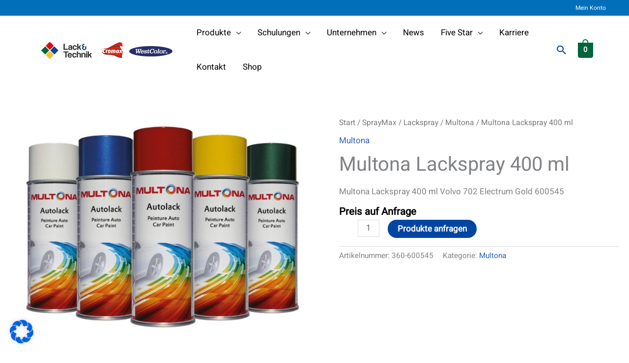

--- FILE ---
content_type: text/html; charset=utf-8
request_url: https://www.google.com/recaptcha/api2/anchor?ar=1&k=6LdDfJ4eAAAAAJvpxiiJ7yBwFgQtKLCImxC9dvMJ&co=aHR0cHM6Ly9sYWNrLXRlY2huaWsuYXQ6NDQz&hl=en&v=PoyoqOPhxBO7pBk68S4YbpHZ&size=invisible&anchor-ms=20000&execute-ms=30000&cb=zaykahqtprsq
body_size: 48825
content:
<!DOCTYPE HTML><html dir="ltr" lang="en"><head><meta http-equiv="Content-Type" content="text/html; charset=UTF-8">
<meta http-equiv="X-UA-Compatible" content="IE=edge">
<title>reCAPTCHA</title>
<style type="text/css">
/* cyrillic-ext */
@font-face {
  font-family: 'Roboto';
  font-style: normal;
  font-weight: 400;
  font-stretch: 100%;
  src: url(//fonts.gstatic.com/s/roboto/v48/KFO7CnqEu92Fr1ME7kSn66aGLdTylUAMa3GUBHMdazTgWw.woff2) format('woff2');
  unicode-range: U+0460-052F, U+1C80-1C8A, U+20B4, U+2DE0-2DFF, U+A640-A69F, U+FE2E-FE2F;
}
/* cyrillic */
@font-face {
  font-family: 'Roboto';
  font-style: normal;
  font-weight: 400;
  font-stretch: 100%;
  src: url(//fonts.gstatic.com/s/roboto/v48/KFO7CnqEu92Fr1ME7kSn66aGLdTylUAMa3iUBHMdazTgWw.woff2) format('woff2');
  unicode-range: U+0301, U+0400-045F, U+0490-0491, U+04B0-04B1, U+2116;
}
/* greek-ext */
@font-face {
  font-family: 'Roboto';
  font-style: normal;
  font-weight: 400;
  font-stretch: 100%;
  src: url(//fonts.gstatic.com/s/roboto/v48/KFO7CnqEu92Fr1ME7kSn66aGLdTylUAMa3CUBHMdazTgWw.woff2) format('woff2');
  unicode-range: U+1F00-1FFF;
}
/* greek */
@font-face {
  font-family: 'Roboto';
  font-style: normal;
  font-weight: 400;
  font-stretch: 100%;
  src: url(//fonts.gstatic.com/s/roboto/v48/KFO7CnqEu92Fr1ME7kSn66aGLdTylUAMa3-UBHMdazTgWw.woff2) format('woff2');
  unicode-range: U+0370-0377, U+037A-037F, U+0384-038A, U+038C, U+038E-03A1, U+03A3-03FF;
}
/* math */
@font-face {
  font-family: 'Roboto';
  font-style: normal;
  font-weight: 400;
  font-stretch: 100%;
  src: url(//fonts.gstatic.com/s/roboto/v48/KFO7CnqEu92Fr1ME7kSn66aGLdTylUAMawCUBHMdazTgWw.woff2) format('woff2');
  unicode-range: U+0302-0303, U+0305, U+0307-0308, U+0310, U+0312, U+0315, U+031A, U+0326-0327, U+032C, U+032F-0330, U+0332-0333, U+0338, U+033A, U+0346, U+034D, U+0391-03A1, U+03A3-03A9, U+03B1-03C9, U+03D1, U+03D5-03D6, U+03F0-03F1, U+03F4-03F5, U+2016-2017, U+2034-2038, U+203C, U+2040, U+2043, U+2047, U+2050, U+2057, U+205F, U+2070-2071, U+2074-208E, U+2090-209C, U+20D0-20DC, U+20E1, U+20E5-20EF, U+2100-2112, U+2114-2115, U+2117-2121, U+2123-214F, U+2190, U+2192, U+2194-21AE, U+21B0-21E5, U+21F1-21F2, U+21F4-2211, U+2213-2214, U+2216-22FF, U+2308-230B, U+2310, U+2319, U+231C-2321, U+2336-237A, U+237C, U+2395, U+239B-23B7, U+23D0, U+23DC-23E1, U+2474-2475, U+25AF, U+25B3, U+25B7, U+25BD, U+25C1, U+25CA, U+25CC, U+25FB, U+266D-266F, U+27C0-27FF, U+2900-2AFF, U+2B0E-2B11, U+2B30-2B4C, U+2BFE, U+3030, U+FF5B, U+FF5D, U+1D400-1D7FF, U+1EE00-1EEFF;
}
/* symbols */
@font-face {
  font-family: 'Roboto';
  font-style: normal;
  font-weight: 400;
  font-stretch: 100%;
  src: url(//fonts.gstatic.com/s/roboto/v48/KFO7CnqEu92Fr1ME7kSn66aGLdTylUAMaxKUBHMdazTgWw.woff2) format('woff2');
  unicode-range: U+0001-000C, U+000E-001F, U+007F-009F, U+20DD-20E0, U+20E2-20E4, U+2150-218F, U+2190, U+2192, U+2194-2199, U+21AF, U+21E6-21F0, U+21F3, U+2218-2219, U+2299, U+22C4-22C6, U+2300-243F, U+2440-244A, U+2460-24FF, U+25A0-27BF, U+2800-28FF, U+2921-2922, U+2981, U+29BF, U+29EB, U+2B00-2BFF, U+4DC0-4DFF, U+FFF9-FFFB, U+10140-1018E, U+10190-1019C, U+101A0, U+101D0-101FD, U+102E0-102FB, U+10E60-10E7E, U+1D2C0-1D2D3, U+1D2E0-1D37F, U+1F000-1F0FF, U+1F100-1F1AD, U+1F1E6-1F1FF, U+1F30D-1F30F, U+1F315, U+1F31C, U+1F31E, U+1F320-1F32C, U+1F336, U+1F378, U+1F37D, U+1F382, U+1F393-1F39F, U+1F3A7-1F3A8, U+1F3AC-1F3AF, U+1F3C2, U+1F3C4-1F3C6, U+1F3CA-1F3CE, U+1F3D4-1F3E0, U+1F3ED, U+1F3F1-1F3F3, U+1F3F5-1F3F7, U+1F408, U+1F415, U+1F41F, U+1F426, U+1F43F, U+1F441-1F442, U+1F444, U+1F446-1F449, U+1F44C-1F44E, U+1F453, U+1F46A, U+1F47D, U+1F4A3, U+1F4B0, U+1F4B3, U+1F4B9, U+1F4BB, U+1F4BF, U+1F4C8-1F4CB, U+1F4D6, U+1F4DA, U+1F4DF, U+1F4E3-1F4E6, U+1F4EA-1F4ED, U+1F4F7, U+1F4F9-1F4FB, U+1F4FD-1F4FE, U+1F503, U+1F507-1F50B, U+1F50D, U+1F512-1F513, U+1F53E-1F54A, U+1F54F-1F5FA, U+1F610, U+1F650-1F67F, U+1F687, U+1F68D, U+1F691, U+1F694, U+1F698, U+1F6AD, U+1F6B2, U+1F6B9-1F6BA, U+1F6BC, U+1F6C6-1F6CF, U+1F6D3-1F6D7, U+1F6E0-1F6EA, U+1F6F0-1F6F3, U+1F6F7-1F6FC, U+1F700-1F7FF, U+1F800-1F80B, U+1F810-1F847, U+1F850-1F859, U+1F860-1F887, U+1F890-1F8AD, U+1F8B0-1F8BB, U+1F8C0-1F8C1, U+1F900-1F90B, U+1F93B, U+1F946, U+1F984, U+1F996, U+1F9E9, U+1FA00-1FA6F, U+1FA70-1FA7C, U+1FA80-1FA89, U+1FA8F-1FAC6, U+1FACE-1FADC, U+1FADF-1FAE9, U+1FAF0-1FAF8, U+1FB00-1FBFF;
}
/* vietnamese */
@font-face {
  font-family: 'Roboto';
  font-style: normal;
  font-weight: 400;
  font-stretch: 100%;
  src: url(//fonts.gstatic.com/s/roboto/v48/KFO7CnqEu92Fr1ME7kSn66aGLdTylUAMa3OUBHMdazTgWw.woff2) format('woff2');
  unicode-range: U+0102-0103, U+0110-0111, U+0128-0129, U+0168-0169, U+01A0-01A1, U+01AF-01B0, U+0300-0301, U+0303-0304, U+0308-0309, U+0323, U+0329, U+1EA0-1EF9, U+20AB;
}
/* latin-ext */
@font-face {
  font-family: 'Roboto';
  font-style: normal;
  font-weight: 400;
  font-stretch: 100%;
  src: url(//fonts.gstatic.com/s/roboto/v48/KFO7CnqEu92Fr1ME7kSn66aGLdTylUAMa3KUBHMdazTgWw.woff2) format('woff2');
  unicode-range: U+0100-02BA, U+02BD-02C5, U+02C7-02CC, U+02CE-02D7, U+02DD-02FF, U+0304, U+0308, U+0329, U+1D00-1DBF, U+1E00-1E9F, U+1EF2-1EFF, U+2020, U+20A0-20AB, U+20AD-20C0, U+2113, U+2C60-2C7F, U+A720-A7FF;
}
/* latin */
@font-face {
  font-family: 'Roboto';
  font-style: normal;
  font-weight: 400;
  font-stretch: 100%;
  src: url(//fonts.gstatic.com/s/roboto/v48/KFO7CnqEu92Fr1ME7kSn66aGLdTylUAMa3yUBHMdazQ.woff2) format('woff2');
  unicode-range: U+0000-00FF, U+0131, U+0152-0153, U+02BB-02BC, U+02C6, U+02DA, U+02DC, U+0304, U+0308, U+0329, U+2000-206F, U+20AC, U+2122, U+2191, U+2193, U+2212, U+2215, U+FEFF, U+FFFD;
}
/* cyrillic-ext */
@font-face {
  font-family: 'Roboto';
  font-style: normal;
  font-weight: 500;
  font-stretch: 100%;
  src: url(//fonts.gstatic.com/s/roboto/v48/KFO7CnqEu92Fr1ME7kSn66aGLdTylUAMa3GUBHMdazTgWw.woff2) format('woff2');
  unicode-range: U+0460-052F, U+1C80-1C8A, U+20B4, U+2DE0-2DFF, U+A640-A69F, U+FE2E-FE2F;
}
/* cyrillic */
@font-face {
  font-family: 'Roboto';
  font-style: normal;
  font-weight: 500;
  font-stretch: 100%;
  src: url(//fonts.gstatic.com/s/roboto/v48/KFO7CnqEu92Fr1ME7kSn66aGLdTylUAMa3iUBHMdazTgWw.woff2) format('woff2');
  unicode-range: U+0301, U+0400-045F, U+0490-0491, U+04B0-04B1, U+2116;
}
/* greek-ext */
@font-face {
  font-family: 'Roboto';
  font-style: normal;
  font-weight: 500;
  font-stretch: 100%;
  src: url(//fonts.gstatic.com/s/roboto/v48/KFO7CnqEu92Fr1ME7kSn66aGLdTylUAMa3CUBHMdazTgWw.woff2) format('woff2');
  unicode-range: U+1F00-1FFF;
}
/* greek */
@font-face {
  font-family: 'Roboto';
  font-style: normal;
  font-weight: 500;
  font-stretch: 100%;
  src: url(//fonts.gstatic.com/s/roboto/v48/KFO7CnqEu92Fr1ME7kSn66aGLdTylUAMa3-UBHMdazTgWw.woff2) format('woff2');
  unicode-range: U+0370-0377, U+037A-037F, U+0384-038A, U+038C, U+038E-03A1, U+03A3-03FF;
}
/* math */
@font-face {
  font-family: 'Roboto';
  font-style: normal;
  font-weight: 500;
  font-stretch: 100%;
  src: url(//fonts.gstatic.com/s/roboto/v48/KFO7CnqEu92Fr1ME7kSn66aGLdTylUAMawCUBHMdazTgWw.woff2) format('woff2');
  unicode-range: U+0302-0303, U+0305, U+0307-0308, U+0310, U+0312, U+0315, U+031A, U+0326-0327, U+032C, U+032F-0330, U+0332-0333, U+0338, U+033A, U+0346, U+034D, U+0391-03A1, U+03A3-03A9, U+03B1-03C9, U+03D1, U+03D5-03D6, U+03F0-03F1, U+03F4-03F5, U+2016-2017, U+2034-2038, U+203C, U+2040, U+2043, U+2047, U+2050, U+2057, U+205F, U+2070-2071, U+2074-208E, U+2090-209C, U+20D0-20DC, U+20E1, U+20E5-20EF, U+2100-2112, U+2114-2115, U+2117-2121, U+2123-214F, U+2190, U+2192, U+2194-21AE, U+21B0-21E5, U+21F1-21F2, U+21F4-2211, U+2213-2214, U+2216-22FF, U+2308-230B, U+2310, U+2319, U+231C-2321, U+2336-237A, U+237C, U+2395, U+239B-23B7, U+23D0, U+23DC-23E1, U+2474-2475, U+25AF, U+25B3, U+25B7, U+25BD, U+25C1, U+25CA, U+25CC, U+25FB, U+266D-266F, U+27C0-27FF, U+2900-2AFF, U+2B0E-2B11, U+2B30-2B4C, U+2BFE, U+3030, U+FF5B, U+FF5D, U+1D400-1D7FF, U+1EE00-1EEFF;
}
/* symbols */
@font-face {
  font-family: 'Roboto';
  font-style: normal;
  font-weight: 500;
  font-stretch: 100%;
  src: url(//fonts.gstatic.com/s/roboto/v48/KFO7CnqEu92Fr1ME7kSn66aGLdTylUAMaxKUBHMdazTgWw.woff2) format('woff2');
  unicode-range: U+0001-000C, U+000E-001F, U+007F-009F, U+20DD-20E0, U+20E2-20E4, U+2150-218F, U+2190, U+2192, U+2194-2199, U+21AF, U+21E6-21F0, U+21F3, U+2218-2219, U+2299, U+22C4-22C6, U+2300-243F, U+2440-244A, U+2460-24FF, U+25A0-27BF, U+2800-28FF, U+2921-2922, U+2981, U+29BF, U+29EB, U+2B00-2BFF, U+4DC0-4DFF, U+FFF9-FFFB, U+10140-1018E, U+10190-1019C, U+101A0, U+101D0-101FD, U+102E0-102FB, U+10E60-10E7E, U+1D2C0-1D2D3, U+1D2E0-1D37F, U+1F000-1F0FF, U+1F100-1F1AD, U+1F1E6-1F1FF, U+1F30D-1F30F, U+1F315, U+1F31C, U+1F31E, U+1F320-1F32C, U+1F336, U+1F378, U+1F37D, U+1F382, U+1F393-1F39F, U+1F3A7-1F3A8, U+1F3AC-1F3AF, U+1F3C2, U+1F3C4-1F3C6, U+1F3CA-1F3CE, U+1F3D4-1F3E0, U+1F3ED, U+1F3F1-1F3F3, U+1F3F5-1F3F7, U+1F408, U+1F415, U+1F41F, U+1F426, U+1F43F, U+1F441-1F442, U+1F444, U+1F446-1F449, U+1F44C-1F44E, U+1F453, U+1F46A, U+1F47D, U+1F4A3, U+1F4B0, U+1F4B3, U+1F4B9, U+1F4BB, U+1F4BF, U+1F4C8-1F4CB, U+1F4D6, U+1F4DA, U+1F4DF, U+1F4E3-1F4E6, U+1F4EA-1F4ED, U+1F4F7, U+1F4F9-1F4FB, U+1F4FD-1F4FE, U+1F503, U+1F507-1F50B, U+1F50D, U+1F512-1F513, U+1F53E-1F54A, U+1F54F-1F5FA, U+1F610, U+1F650-1F67F, U+1F687, U+1F68D, U+1F691, U+1F694, U+1F698, U+1F6AD, U+1F6B2, U+1F6B9-1F6BA, U+1F6BC, U+1F6C6-1F6CF, U+1F6D3-1F6D7, U+1F6E0-1F6EA, U+1F6F0-1F6F3, U+1F6F7-1F6FC, U+1F700-1F7FF, U+1F800-1F80B, U+1F810-1F847, U+1F850-1F859, U+1F860-1F887, U+1F890-1F8AD, U+1F8B0-1F8BB, U+1F8C0-1F8C1, U+1F900-1F90B, U+1F93B, U+1F946, U+1F984, U+1F996, U+1F9E9, U+1FA00-1FA6F, U+1FA70-1FA7C, U+1FA80-1FA89, U+1FA8F-1FAC6, U+1FACE-1FADC, U+1FADF-1FAE9, U+1FAF0-1FAF8, U+1FB00-1FBFF;
}
/* vietnamese */
@font-face {
  font-family: 'Roboto';
  font-style: normal;
  font-weight: 500;
  font-stretch: 100%;
  src: url(//fonts.gstatic.com/s/roboto/v48/KFO7CnqEu92Fr1ME7kSn66aGLdTylUAMa3OUBHMdazTgWw.woff2) format('woff2');
  unicode-range: U+0102-0103, U+0110-0111, U+0128-0129, U+0168-0169, U+01A0-01A1, U+01AF-01B0, U+0300-0301, U+0303-0304, U+0308-0309, U+0323, U+0329, U+1EA0-1EF9, U+20AB;
}
/* latin-ext */
@font-face {
  font-family: 'Roboto';
  font-style: normal;
  font-weight: 500;
  font-stretch: 100%;
  src: url(//fonts.gstatic.com/s/roboto/v48/KFO7CnqEu92Fr1ME7kSn66aGLdTylUAMa3KUBHMdazTgWw.woff2) format('woff2');
  unicode-range: U+0100-02BA, U+02BD-02C5, U+02C7-02CC, U+02CE-02D7, U+02DD-02FF, U+0304, U+0308, U+0329, U+1D00-1DBF, U+1E00-1E9F, U+1EF2-1EFF, U+2020, U+20A0-20AB, U+20AD-20C0, U+2113, U+2C60-2C7F, U+A720-A7FF;
}
/* latin */
@font-face {
  font-family: 'Roboto';
  font-style: normal;
  font-weight: 500;
  font-stretch: 100%;
  src: url(//fonts.gstatic.com/s/roboto/v48/KFO7CnqEu92Fr1ME7kSn66aGLdTylUAMa3yUBHMdazQ.woff2) format('woff2');
  unicode-range: U+0000-00FF, U+0131, U+0152-0153, U+02BB-02BC, U+02C6, U+02DA, U+02DC, U+0304, U+0308, U+0329, U+2000-206F, U+20AC, U+2122, U+2191, U+2193, U+2212, U+2215, U+FEFF, U+FFFD;
}
/* cyrillic-ext */
@font-face {
  font-family: 'Roboto';
  font-style: normal;
  font-weight: 900;
  font-stretch: 100%;
  src: url(//fonts.gstatic.com/s/roboto/v48/KFO7CnqEu92Fr1ME7kSn66aGLdTylUAMa3GUBHMdazTgWw.woff2) format('woff2');
  unicode-range: U+0460-052F, U+1C80-1C8A, U+20B4, U+2DE0-2DFF, U+A640-A69F, U+FE2E-FE2F;
}
/* cyrillic */
@font-face {
  font-family: 'Roboto';
  font-style: normal;
  font-weight: 900;
  font-stretch: 100%;
  src: url(//fonts.gstatic.com/s/roboto/v48/KFO7CnqEu92Fr1ME7kSn66aGLdTylUAMa3iUBHMdazTgWw.woff2) format('woff2');
  unicode-range: U+0301, U+0400-045F, U+0490-0491, U+04B0-04B1, U+2116;
}
/* greek-ext */
@font-face {
  font-family: 'Roboto';
  font-style: normal;
  font-weight: 900;
  font-stretch: 100%;
  src: url(//fonts.gstatic.com/s/roboto/v48/KFO7CnqEu92Fr1ME7kSn66aGLdTylUAMa3CUBHMdazTgWw.woff2) format('woff2');
  unicode-range: U+1F00-1FFF;
}
/* greek */
@font-face {
  font-family: 'Roboto';
  font-style: normal;
  font-weight: 900;
  font-stretch: 100%;
  src: url(//fonts.gstatic.com/s/roboto/v48/KFO7CnqEu92Fr1ME7kSn66aGLdTylUAMa3-UBHMdazTgWw.woff2) format('woff2');
  unicode-range: U+0370-0377, U+037A-037F, U+0384-038A, U+038C, U+038E-03A1, U+03A3-03FF;
}
/* math */
@font-face {
  font-family: 'Roboto';
  font-style: normal;
  font-weight: 900;
  font-stretch: 100%;
  src: url(//fonts.gstatic.com/s/roboto/v48/KFO7CnqEu92Fr1ME7kSn66aGLdTylUAMawCUBHMdazTgWw.woff2) format('woff2');
  unicode-range: U+0302-0303, U+0305, U+0307-0308, U+0310, U+0312, U+0315, U+031A, U+0326-0327, U+032C, U+032F-0330, U+0332-0333, U+0338, U+033A, U+0346, U+034D, U+0391-03A1, U+03A3-03A9, U+03B1-03C9, U+03D1, U+03D5-03D6, U+03F0-03F1, U+03F4-03F5, U+2016-2017, U+2034-2038, U+203C, U+2040, U+2043, U+2047, U+2050, U+2057, U+205F, U+2070-2071, U+2074-208E, U+2090-209C, U+20D0-20DC, U+20E1, U+20E5-20EF, U+2100-2112, U+2114-2115, U+2117-2121, U+2123-214F, U+2190, U+2192, U+2194-21AE, U+21B0-21E5, U+21F1-21F2, U+21F4-2211, U+2213-2214, U+2216-22FF, U+2308-230B, U+2310, U+2319, U+231C-2321, U+2336-237A, U+237C, U+2395, U+239B-23B7, U+23D0, U+23DC-23E1, U+2474-2475, U+25AF, U+25B3, U+25B7, U+25BD, U+25C1, U+25CA, U+25CC, U+25FB, U+266D-266F, U+27C0-27FF, U+2900-2AFF, U+2B0E-2B11, U+2B30-2B4C, U+2BFE, U+3030, U+FF5B, U+FF5D, U+1D400-1D7FF, U+1EE00-1EEFF;
}
/* symbols */
@font-face {
  font-family: 'Roboto';
  font-style: normal;
  font-weight: 900;
  font-stretch: 100%;
  src: url(//fonts.gstatic.com/s/roboto/v48/KFO7CnqEu92Fr1ME7kSn66aGLdTylUAMaxKUBHMdazTgWw.woff2) format('woff2');
  unicode-range: U+0001-000C, U+000E-001F, U+007F-009F, U+20DD-20E0, U+20E2-20E4, U+2150-218F, U+2190, U+2192, U+2194-2199, U+21AF, U+21E6-21F0, U+21F3, U+2218-2219, U+2299, U+22C4-22C6, U+2300-243F, U+2440-244A, U+2460-24FF, U+25A0-27BF, U+2800-28FF, U+2921-2922, U+2981, U+29BF, U+29EB, U+2B00-2BFF, U+4DC0-4DFF, U+FFF9-FFFB, U+10140-1018E, U+10190-1019C, U+101A0, U+101D0-101FD, U+102E0-102FB, U+10E60-10E7E, U+1D2C0-1D2D3, U+1D2E0-1D37F, U+1F000-1F0FF, U+1F100-1F1AD, U+1F1E6-1F1FF, U+1F30D-1F30F, U+1F315, U+1F31C, U+1F31E, U+1F320-1F32C, U+1F336, U+1F378, U+1F37D, U+1F382, U+1F393-1F39F, U+1F3A7-1F3A8, U+1F3AC-1F3AF, U+1F3C2, U+1F3C4-1F3C6, U+1F3CA-1F3CE, U+1F3D4-1F3E0, U+1F3ED, U+1F3F1-1F3F3, U+1F3F5-1F3F7, U+1F408, U+1F415, U+1F41F, U+1F426, U+1F43F, U+1F441-1F442, U+1F444, U+1F446-1F449, U+1F44C-1F44E, U+1F453, U+1F46A, U+1F47D, U+1F4A3, U+1F4B0, U+1F4B3, U+1F4B9, U+1F4BB, U+1F4BF, U+1F4C8-1F4CB, U+1F4D6, U+1F4DA, U+1F4DF, U+1F4E3-1F4E6, U+1F4EA-1F4ED, U+1F4F7, U+1F4F9-1F4FB, U+1F4FD-1F4FE, U+1F503, U+1F507-1F50B, U+1F50D, U+1F512-1F513, U+1F53E-1F54A, U+1F54F-1F5FA, U+1F610, U+1F650-1F67F, U+1F687, U+1F68D, U+1F691, U+1F694, U+1F698, U+1F6AD, U+1F6B2, U+1F6B9-1F6BA, U+1F6BC, U+1F6C6-1F6CF, U+1F6D3-1F6D7, U+1F6E0-1F6EA, U+1F6F0-1F6F3, U+1F6F7-1F6FC, U+1F700-1F7FF, U+1F800-1F80B, U+1F810-1F847, U+1F850-1F859, U+1F860-1F887, U+1F890-1F8AD, U+1F8B0-1F8BB, U+1F8C0-1F8C1, U+1F900-1F90B, U+1F93B, U+1F946, U+1F984, U+1F996, U+1F9E9, U+1FA00-1FA6F, U+1FA70-1FA7C, U+1FA80-1FA89, U+1FA8F-1FAC6, U+1FACE-1FADC, U+1FADF-1FAE9, U+1FAF0-1FAF8, U+1FB00-1FBFF;
}
/* vietnamese */
@font-face {
  font-family: 'Roboto';
  font-style: normal;
  font-weight: 900;
  font-stretch: 100%;
  src: url(//fonts.gstatic.com/s/roboto/v48/KFO7CnqEu92Fr1ME7kSn66aGLdTylUAMa3OUBHMdazTgWw.woff2) format('woff2');
  unicode-range: U+0102-0103, U+0110-0111, U+0128-0129, U+0168-0169, U+01A0-01A1, U+01AF-01B0, U+0300-0301, U+0303-0304, U+0308-0309, U+0323, U+0329, U+1EA0-1EF9, U+20AB;
}
/* latin-ext */
@font-face {
  font-family: 'Roboto';
  font-style: normal;
  font-weight: 900;
  font-stretch: 100%;
  src: url(//fonts.gstatic.com/s/roboto/v48/KFO7CnqEu92Fr1ME7kSn66aGLdTylUAMa3KUBHMdazTgWw.woff2) format('woff2');
  unicode-range: U+0100-02BA, U+02BD-02C5, U+02C7-02CC, U+02CE-02D7, U+02DD-02FF, U+0304, U+0308, U+0329, U+1D00-1DBF, U+1E00-1E9F, U+1EF2-1EFF, U+2020, U+20A0-20AB, U+20AD-20C0, U+2113, U+2C60-2C7F, U+A720-A7FF;
}
/* latin */
@font-face {
  font-family: 'Roboto';
  font-style: normal;
  font-weight: 900;
  font-stretch: 100%;
  src: url(//fonts.gstatic.com/s/roboto/v48/KFO7CnqEu92Fr1ME7kSn66aGLdTylUAMa3yUBHMdazQ.woff2) format('woff2');
  unicode-range: U+0000-00FF, U+0131, U+0152-0153, U+02BB-02BC, U+02C6, U+02DA, U+02DC, U+0304, U+0308, U+0329, U+2000-206F, U+20AC, U+2122, U+2191, U+2193, U+2212, U+2215, U+FEFF, U+FFFD;
}

</style>
<link rel="stylesheet" type="text/css" href="https://www.gstatic.com/recaptcha/releases/PoyoqOPhxBO7pBk68S4YbpHZ/styles__ltr.css">
<script nonce="h58lUNZc65MXwSTg9gpxRQ" type="text/javascript">window['__recaptcha_api'] = 'https://www.google.com/recaptcha/api2/';</script>
<script type="text/javascript" src="https://www.gstatic.com/recaptcha/releases/PoyoqOPhxBO7pBk68S4YbpHZ/recaptcha__en.js" nonce="h58lUNZc65MXwSTg9gpxRQ">
      
    </script></head>
<body><div id="rc-anchor-alert" class="rc-anchor-alert"></div>
<input type="hidden" id="recaptcha-token" value="[base64]">
<script type="text/javascript" nonce="h58lUNZc65MXwSTg9gpxRQ">
      recaptcha.anchor.Main.init("[\x22ainput\x22,[\x22bgdata\x22,\x22\x22,\[base64]/[base64]/UltIKytdPWE6KGE8MjA0OD9SW0grK109YT4+NnwxOTI6KChhJjY0NTEyKT09NTUyOTYmJnErMTxoLmxlbmd0aCYmKGguY2hhckNvZGVBdChxKzEpJjY0NTEyKT09NTYzMjA/[base64]/MjU1OlI/[base64]/[base64]/[base64]/[base64]/[base64]/[base64]/[base64]/[base64]/[base64]/[base64]\x22,\[base64]\x22,\x22bVtVw74Rwow6wr7DiMKOw7fDlWtGw7EKw6nDlh07QcO/wpx/Y8K1IkbCmgrDsEotasKfTV/CoRJkPsKdOsKNw6XCuwTDqEYtwqEEwrRrw7Nkw6XDnMO1w6/DvcKFfBfDvyA2U0Z7FxIPwpBfwokVwpdGw5tZPh7CthPCn8K0wosjw5liw4fCoH4Aw4bCiQnDm8Kaw73ClErDqS/CqMOdFTRtM8OHw5hpwqjCtcO0wqstwrZCw6ExSMOKwp/Dq8KAMHrCkMOnwpA1w5rDmT88w6rDn8KKIkQzZznCsDNpWsOFW1vDhsKQwqzClAXCm8OYw7bCrcKowpIjRMKUZ8K9K8OZwqrDtXh2wpRgwrXCt2keAsKaZ8K6VijCsFEJJsKVwp/DvMOrHhwsPU3CmVXCvnbCt14kO8OFfMOlV0rCgmTDqQHDt2HDmMOgZcOCwqLCh8OHwrV4BzzDj8OSNsOPwpHCs8K8OMK/RSdteEDDjcOZD8O/IFYyw7xxw4vDtTo8w6HDlsK+wok+w5ogZX4pDj9wwpphwprChWU7SMKZw6rCrQgzPArDpRZPAMKFV8OJfwfDi8OGwpAvO8KVLiBdw7Ezw7fDjcOKBQTDgVfDjcKxMXgAw4bCpcKfw5vCtcOwwqXCv0wswq/Ciz7CkcOXFHNzXSkqwpzCicOkw67Cv8KCw4ELSx5zaW8WwpPCn1vDtlrCrMO+w4vDlsKMT2jDklLCiMOUw4rDrMKOwoEqLD/ClhotCiDCv8OFGHvCk2nCu8OBwr3CsUkjeRJ4w77DoUjCsghHDlVmw5TDgQd/[base64]/CgMOvWQgoScOudxEIw41+w4R3czYNb8O8UxNicsKTNxrDgG7Cg8KJw553w73CuMKvw4PCmsKPUm4jwqJGd8KnOS3DhsKLwoRgYwtZwr3CpjPDkCgUIcOiwplPwq1BesK/TMOxwrHDh0cUXTledHzDh1DClWbCgcONwqPDucKKFcKSEU1Ewo3DljomFMKWw7bChnY6NUvCgR5swq1SGMKrChfDn8OoA8KAQyV0Yx0GMsOWIzPCncOHw6k/[base64]/[base64]/[base64]/CrkzDp8O9U8KYw403wr1uCV4Mwr7CmMOdU0Z7w6VVw63Ctid3w7wFSyYSw74xw53DucOfOhw0RQ/[base64]/Ds8OMwr1Sw5FTcsOMQ8Kpw6fDpMKedRrCr8O2w4HCpcOdHh7Ch2zDuzVjwrYXwr7CpsOVTXPDuBjCm8OMIwTCqMOdwq5ZBsOcw7oKw6k+NUoKRMKWBkTCssOTw7N8w6/CisKww5UGBA7DtVPCnT1Uw4MVwoUyEVUEw7FeXTDDtzAgw4/DqsKofyB9wo9iw6QIwpTDng/[base64]/wrwKwoPDo1EPHWEyW8KUP2AzYcOWwp4twrdiw7kzwpFYZRDDoUArPcOeL8KWw6/CkMKVw6DCj1FhCMOgw7g7CsKPCV4ZZVc5wo8owpR+w6/Dj8KvOMOBw6HDtsOUezUqClTDjsOxwrM0w5VjwqDCnh/CtsKXwq1Uwr7CsSvCp8KeDVg+BHnDicOFWi8Nw5nDjhfCksOkw45xL3YzwrEfBcKCRcOsw4EjwqsZIcKHw7/Cv8OkGcKdw7tKAiXCsVttF8KXUwLCvHIDwrHClG4jwqVdB8K7T2rChBzDjsOrYXDCgHYAw61EU8K0K8Kod0gITlTCn0XCnsKPC1jCskbDg0xdLMKMw7gNw4zCjcK2YTBpL08NP8OOw5PDqcOvwrTDglNEw50/cjfCvsKTE3TCg8Ojw7gONsOmw6nChEUNAMKjJmXCq3XCocKcCQBQw4hIekfDjC0LwoPCoybCglNbw4Vow63DiWYRJ8O/QMK7wqk3woUwwqsfwpXDmcKgwrLCn3rDu8ObRC/DlcOoDcKRQkvDqgw3wrMoGcKsw5jCv8OGw7dewqNYwqYWRTvDjWfCuCoSw4/DmsOWTsOiPQU3wpAiwqTDucKdwobCv8KMw6/CtsKbwocpw6o/Cygrw6ARR8OKwozDlT5/LDAJaMOiwpTDtsOfd2HDjETCrCZ8H8KDw4/DnsKIwo3Ch30zw4LCisKZcsK9wos8NBHCtMOidBs7w67DphnDuzYKw5hDHBdIcHfChXjDnsKEWy7DssOIw4RQY8OtwojDoMOWw5HCrsK/wpXCi0zCv3HDp8OgNnnCmMOdTj/DrcOIwqzChEjDnMKTMCLCt8OFYcOBw5fCqw/DkVsEw6UvcDzCpsO0TsK5W8OcAsOMQMKLwqkWdWDCrgrDjcKPIMKUw5XDuVTCml0uw6fCoMOrwpbCscK5MyTCnMK2w4Y3AQfCocKtI181FCzChcKBSkggLMKye8K5R8KIwr/CosObM8KyIcO+wqx5XFzCucOowonCpsOSw4lXwoDCrDRCPMOZIzzCt8OhSQ1jwpBKwqNnDcKkwqMDw7NJwr7Ch0LDk8KdWMKvwoxyw6Rtw73CuyIFw47DlXfCl8Oqw691KQZywrPDl3sDwoJ3e8O+w4DCllRvw7/DpcKaWsKGWzzCsSbCpiQowqBhw5cIIcKGA2RdwqDDisOXwrXDtcKjwqHDhcOAdsKOOcKrw6XCs8KhwqXCqsKZDcOawps1wo5mZ8KIw43Co8OtwprDqsKBw4TCqwZtwo/Dq2ZDDnXCrSHCvV4Nwo/Co8OMa8ORwpDDo8KXw583Xk3DlUDCtMKuwpvDvjgxwqFAAsOBw4/[base64]/w5M7wrLCq2nCmsOLw6bDrsOlSBl2w65iw7zDu8Kaw5E0FDYfWcOLUlfCkMO2RX3DocK7ZMK0S3fDuxkKBsK7w4nCmQjDn8OUTnkwwq4swqMQwrBdOXsow7ZVw77DpTJQBsKXO8KNwplZLk8xPRXCmQEPwrbDgE/DuMKXZ1nDpMO4B8OCw7TClsOpXMOYTsOVXWXDh8O1FAkZw7YZZsKYN8OJwq/DsAA/LnnDoAg8w692wpw2ZywpRcODJcKMwoFbwr4iw5IHVsKZwpQ+w5Y3HMOIA8K7w490w4nCgMOwZChuM2zChMOdwpjDmMK2w63DmMKRwqBQJWnDosOnfsOWw43CjQtLYMKBwplLP0/CrcO8w73DqCHDscKiGS7DixDCg2pzGcOkKAHDvsO4wqEKwrjDrHM4SUAGA8OXwrMqVcKww5c8SXvClMKgY27DrcO5w48Tw7fDgcKsw7h4dzQ0w4fClDRTw6lwWQEfw7nDoMOJw6/[base64]/DicKKwpFFwozCvlVrw7rDq8K6FxgBwrnCnCzCsSPCvcOiwr3Cg04bwr16w6bCgcObD8KVdsOZWEZHOQgId8K8wrwEw6tBRn03QMOmBlMrKTPDjTh3V8OHJjIcHcKODX7ChHzCqlEgwoxLw5TClcOFw5lXwrrDixMyNRFFwrTCu8OYw4DCjW/DpCPDmsOBwoNlw57DhwRXwp7Dv1zDicO0woHDo1oGw4czw7FawrvDhGHDunvDmgfCssKhEznDkcKYwpLDt14JwpIXDsK2wrR/e8KLVsO9w7vCh8OgBRTDrcKDw7FVw6xsw7TCnzNJU1fDucOQw5vCog8va8OswovDl8K9RCrDosODw75KdMOUw6UMKsKbw7wYHMKTezPCtsOrJMOtL3zDpmZqwo9vWF/CvcK3woHDqsOmwrPDg8OTTHQgwpzDqcK/wrcPalvCgMOzVk3DnMO6cm3Dm8OCw7YhTsOvbcKCwrcxZ3DClcKrw7HDgnDCj8K2w57DuWvDpMKSw4QnV2oyJ34TwrXDhsOfZTbDilIGCcKxw6l4wqAWwqJsWmHCkcOrQFbCiMKBG8OVw4TDiw1jw6fCnllkwp1hwo3DshrDgMOWwpBRFsKPw5/[base64]/FcKWMhsNw73Cm3d0wowTwohiOzFOSHvCk8OOwrJDcBB7w6XCuinDth/DkgoeDVMAHTMPwoJAw5fCt8O0wqXCoMKtZsONw5gdwpc3wr8Dwp3Dg8OHwpPDtMK4P8KMZAscSnJye8Ocw6Fnw4EtwpEGwq/CjRoOakNedcK0XMKJTH/[base64]/CgcOrwqZhDMKuF2nDkcOJCzt2F8K8wrnCtyTCmsKHP0gywrHDnETCjcOowqPDvsKoVzLDrMO1wpbCrl/CoV4kw4bDjsKzwoISw54Owr7CgsO5wrzCt3/DtcKWwovDt191wrpJwqIow4vDmsKwXcKDw7t2IcOOc8KUVVXCrMKfwq0rw5vDlzvCm28eBSHDjx5WwrnDlghmYgvCsXPCisOvecOMwqE+MkHDgsKxEDUsw7bCuMKpw7/CmMK1I8Kzwp9aa0PCr8OefiA3w7rCmWDCusKzw6rDg0fDimrCvcKoS1Z3b8KXw7QwG0rDpcKEwpUgAyPClcKyccOSPQMyMMKccz0ZE8KjbcKAFFAcXcKLw6zDrsKXIsKocRUew7nDgmQqw5rCkR/[base64]/CmTA2NA3CsHTCgTrCl8KGwqd4wpIEwrEBG8KQwrxswoAQGEjCisKjw6DCg8OHw4TDnsKewrjCmk/DmsK7wpZZw6hswq3DnnLCnWrCiAgRNsKlw7BRwrPDnBLDkDHCvTV7dkrDukTDvFgCw5IKe3HCtsOzw6jCqMO/wrsxL8OgM8K3e8OdU8KOwoA7w5AQAcO+w6w+wqzDslY5JsOPfMOnCsKBDRHCgMOuOVvCk8KPwoDCiXzCm28yc8K3wo7Chhw2LxtPwqDDqMOJwrocwpY+wrPClGMFw6/[base64]/[base64]/CscOfw64Swp7CiMKMw4vDjlUiwroRa1bDvTx+woLCuhzClnBfw6fCtULDsj3DmcK7w749XsOEC8K7wonDi8KwTE48w7DDicO/KRNLVsOaYBDDrR8Vw7DDpm8GYMOEwrhjEivDhWFow5TDj8OuwpYewrZZwq7DvcO4wplJDFPChxRlwo1mw7rDssO1ZcK0w6PDu8K5CQotw6cnH8KCHxrDpEgraQ7CvsKheh7CrMKBwqDDnRN7wr/CpMOawogzw6PCocO8woXCmMKAPsK0W0ZkV8OvwqgpHHDCosOBwpPCtlvDgMOvw5LCpsKnVlV0RyPCvTbCusKhACrDqjDDiy/CssKWwqlUwqh6wrrClMKewonDncKlfFzCq8KWw7lWX14Nwq97I8OZZ8OWBMKgw4gNw6zDt8OuwqFKc8O4wo/Djw8Zw5HDtcOqUsKTwroVLsOmT8KwJMO2ScO/w5DDr3bDhsO5K8OdcxvCug3DunYvwotew6jDs37CiE7Cv8KNdcOIcFHDj8O+KcKZQsOYaDHClsObw6XDtHNGXsOMFMKxwp3CggPDq8KiwpXDlcKIHsKBw43CucOsw4/[base64]/CxTCtcKywofCs2XChMOcJE1VNsO+w6XDtV9Aw5vCsMOiEsOnw4B2T8KobU3CjsKqwrfCjxHCmgYfwo8SSX17wqDChjdLw6lLw4XCpMKNw7XDn8KsCEQaw5V3w7p4NsKkamHCqQjDjCN8w7TDuMKgBMKvWlhgwoFowp/CiTsQah8PYwR9wobCjcKsFsORwrLCvcKsMgkJcT8DOGLDvgfDuMOHKn/ClsK/S8KKYcO6w5dYw6EwwonCqmVsf8Kawq8xC8KCw4LCtsKPG8OVT0vCqMKEKBjCq8OpFMONw63Di2LClcOHw7zDs13CuyzCg1vDpRUpwrosw7oiUsK7wppiQSl/wpnClTfDtcOjOMKVHlvCvMKqw5XCnDoLwqd0JsO7w50Tw49DPcKpXsO+w4tfO3QhOMObw4JWTMKewoTCq8OdF8KNIsOOwofDqF8iPSoqw61sXnrDqiXDoENIwpTCr04KJcObw5bDscKqwpc9w5jCr3dyKsKLacKxwqpgw5jDnMOzw73Cn8KawrvDqMOtdG/[base64]/DuMOhwqUjL8Kuw7drw6ZeIFluw6MuScKLHQLDmcOnN8OyVsKrJ8OWGsOhVAzCjcOyEMOIw5c4Jg0GwrbCmgHDkn3DgsOoOzrDtm0BwrpVcsKVw40qw79kSMKsLcOLKRsFGT4dw54ew5XDj0/Cm1BEw73CssKbMCMedcKgwonDix9/w6ldTsKpw5HCssOIw5HClG3DnCBcaVdVacK8MsOhZsOoesORwoxUw7xQw4s+c8OAw71CKMOCbzdcQMO0wqIww7PCuSYtDgMTw4E0w6jCkzVRwr/CpcObSXIhAcKzBHTCphTDscKCVcOrchTDpHfDmcKIdMKrwq1rw4DCoMKUDGrCtMO8fkJ2wr9cXyTDv3jChgjDkn3DoWp3w4U9w5EEw6pgw7wSw6PDqsOtfcKHVsKJwqXCosOJwok1RsONCB7CucKMw47Ds8KjwoAcHUbCu0DCvsK+En4Jw6PDoMOVGQnDig/[base64]/PsK0aX/DkjpzLgvCksKhw4zDncOOw5/[base64]/[base64]/wpzDujDCsV4TwoTDu8OgwoPDo8OFwrk9WMO5IAMNecO/FnBnJUBlw6HDmHh4w7Frw5hRw7DCnFsUw4DCqG0GwoJ1wqlHdBrDkcKXwolmw5R6HyUdw6Z/w7DDn8KfNQEVA07DjQPCrMOLwr7ClHocw4JHw5/[base64]/DrMKpaS/CjnnCs0ICw6HDr8KbOMKhccKuw617wpbDqcODwq9Vw7/CgMKnw5jCsD/Cu217UMK1wqEqITTCoMK/w4fCv8OGwofCq3PCtcO0w7bCvjXDpcKOwqvCl8K/w7FsNSNMJ8OrwpcZwrRYMcOzIxMSXMKlKyzDnsKUBcOTw4/Cs3/CpgZhcGtmwpbDly4HfmLCqcKlEibDkcObw7dzOHfCvxjDk8O+w5A1w4PDt8OIRy/DgcO4w5sUc8OcwqbDosOkaQ0WDCnCgHIJwppTIcKnLcOhwqAxwoIFw4nCjsOwIsKVw5BRwo7CqMO/[base64]/CqXTDv8OaCV/CrEbDshFuC8OvwqLDkEAMwpPCsMKWOUxXw7bCs8OGX8KKcHLDmTDDjxsMwq4OPyvCo8K2w5I1T3jDkzDDhsK1O27DpcKTCDhUUsKsMA47wr/DtMO0HH4IwogsfXsRw48IKTTChsK1woMEGMOVw7jCisKBKw/[base64]/CpELCnMOya2gGwp5RN1Irw51yW0nDom7CrCE1wpRLw7QKwpF7w4UGw73DqAl6d8Ktw4rDtz1DwqfCjU3DvcKLZ8O+w7/DlMKWw6/DvsKBw6rDnjzDjFI/w5rCmFJ6NcOFw54AwqLDpw7CnsKABsKVwpPDpMOTDsKJw5lFOT3Dq8OcPElxOklDP0J1dnjDvcOCH18Ew6NNwpUkOjFJwrHDkMO+YWFYbcKLB2plUTUQccOMXcOKBMKqAMK8wqcrwpRQw7E9woA/w65ueQ13OWplwrQyWgDDuMK9w4BOwrzClVvDmznDr8OGw4jCpBjCjMOiQMK+wrQpwqXCsiYwSCEkO8OpClFbTcOJDMK8QSDClQzDp8KNBgpAwqYpw7MbwprDucOTEFw6WcKAw4nCsSvDkAvCvMKhwqXCkWF7VxQswpMrwrbCpB3DhlzCl1IXwr/CpFLDkGfChw7CuMK5w4wrw5JdDWnDicO0wqcxw5MMTsKEw5nDocOVwpbCtHJiwp/[base64]/Ct8ODLsK1w5zCrGVAwpdqJMOBO8OGwoFPaMK7csK+RTFFwo1LfjleXcOVw5nDiQvCozdkw43DnMKeOMKaw5rDgHDCg8KZUMODPRFGE8KOdzRcwrA7wqItw7Vzw60Yw4ZEfcOJw7w/w7LCgsO6wpcOwpbDk0ItcsK7T8OvJ8Kvw4XDrGcNTMKZLMK7WXHCmm3Dl0TDj3lKc3bCmRAtw4nDtWzCrFozdMK9w6LDgcOnw5PCo0FlI8O+OG4Ew4huw7XDjUnCmsKEw4cTw7HDmcOvZcOvE8O/TsOlGcKzw5AOXcKeNlcTJ8KDwrLCucOswpjCicK1w7XCv8O0OW9nJEXCq8OwDG1NRBs7Qy9tw5jCsMK4FAvCu8OYEmbChkVgwo8Ew5PCicOlw6J+JcKxwqBLcjrClsOJw6V0DzvDg1Bdw7XClcOzw4fCnxfDk3/Dp8K7wq0Dw7YLYQMvw4TCsgvCssKdw79Mw6/Cn8ONXsKswptrwqVTwpTCrW3DhcOnHVbDrMOSw6LDucOMY8Kow4cswpIgb0YTPwx1O0nDinpXwosmw47DqMKtw4DDi8OHI8OxwrwmM8KgDcOjwobDg3EdY0fCunbDoB/[base64]/DmyzDhsO1w4nCmBTCicK7wrzDo23DksO8wrLCkcKqwr7DtEBzY8OVw4Ihw4LCusOFQ13CrMOXXV/DsQ/DvS8twqjDnBnDsmjDqMKmEEXCk8K8w7prZMKwTg0XEQ7DtXcYwqNFDjjDgkTDlcOzw6Ivwpdlw759Q8Oewrp/EsKCwrMjcjsYw6bCjcOGJ8ONNxg4wop0asKbwq0nCRh+wofDmcO8w4ERREnCh8KfN8O1wp/Ch8KtwqrDlHvCisK4AQLDmg/[base64]/ChFMKw7ZFwoAKP8K+PsKQw73Dj8ODwpN+RQNJcELCkx3DoSLDssK6w5gna8KcwobDsUcuB2LCr2LDqcKJwqPDszEcw7DCk8O3JcKOEFp7w6LCqDhcwpN8YMKdwozCrivDv8KIwrhBBcOHw5DClhzDpD3Dm8ODMQBtw4A2KTcbTcK8wo86QyPCn8OXwrQBw4/[base64]/[base64]/DjQcow4J6LD3CsRUVwq5sw5xSHMOeSUFNwqsDe8O4c2Y+w7VMw4nCnlMYw5Biw71jw7nDmm5aEiF7MMKTS8KVFcOrfm8vAMOMwoTCjMOXw5kTFMK8G8Kzw5DDtcOqLMKBw7jDkHlLCsKYVHMKd8KBwrFeZ1nDvcKswoJyQW1OwrVtQsOxwosGR8O/[base64]/DnxtpwrNPw6cVwpEdw4TCqMKwwpHDjmbDk2bDpkQJYsOiUsKJw5Q+w4TDpVfDosOBWsOlw74uVywSw4w9wpIlTMKgw7ITGCQ2w53CvFwJG8KGSBTCjzBmw60fXiLCnMKMXcO7wqbCuGQOworCo8KwSVHDs1IMwqUHA8KfXsKEbyBDPcKew4DDl8OTODlFbyY/wpDDpTDCtUHDmMO3ai16BsKNA8KowqZGKcOZw4XCkwLDrSXCmBjChkR6wrtkd11uw6TCh8KzdQfDv8OUwrXCpm5uwr8ew6XDvBXCvcKuA8KwwpbDvcK8woPCon/Dr8K0wrdBNw3DocOawpvDhzlCw5FIFB7DqiQoQMKfw5HDgHF3w4hRH3PDl8KgdWJYS1Bbw53DvsONe0TDrwVhwqkGw5HCkcOHB8KmK8KCw7sLw7oTa8KbwpfDrsKiWRHCklXDmhwpwqPCnD5VD8K+SD9SPkxIw5jCuMKrJzZ/[base64]/Dh01WdsO4X1rDjVo/c8KpJsK2w7h/UlBmwpRzwqrClcO4BFHDvsKFOsOeHsOaw7zCoQhqVcKXwqh2DFHCpCbCrhrCqsKawol2PmfDvMKCwpDDtxFpc8KHw7/DrcK6XSnDqcKTwrF/NEVjw7k0w63DhsOeH8Ojw77Cu8KBw7M2w7Nhwrsiw4bDpcKDUMO4Qn/[base64]/Cu8KQWlYKwqpUaBpqw61lPcOFw4dMdcOUwpPCkkJzwqvDl8O7w7MdYghjGcOIVjtGwoxvLsKSw6/[base64]/CsXMkwr7Dr8OCw5fDpDbDmStUKAEWd8KPwq44O8OAw6BUwptTMcOewrzDsMOzwpAXwpbCnRhhNhPDr8OIw6ddScKxw5jCh8ORw5zCrkltwqp8GS1hRSkuw7pOw4pLw5xBZcKgGcOQwrjDgX9JPMO6w4LDlsO9MERZw5/CnGHDrFHDtUXCuMKISAtDIcO1FMOtw5tHw43Ch2vDlsO5w7TCj8OZw5wvfzsfNcKUU3zClMO0cy0mw6MQw7XDo8Oaw7HClcOywrPCnS1Rw4HCvcK/wpJzw7vDpA13wpvDgMKVw4hOwr8RCMOTM8OWw7TDrmIiWzRpwrLCgcKjwrPDog7DoQzDnwLCjlfCvQXDqXcOw6U1dD/DscKIw6PCtsKjwr1IRjPCtMOFwo/CpmJBOMORwp7DoBsDwqYyBUEkwqEnKFvDpXwzw5cpLU0hwoTCmlQRwo9FEcKRSBrDo07CrsOdw6PDjcK4dsK3w4stwr/[base64]/[base64]/CpTApw7DCjsO9XTgRw5tfw6klwo8Iwqk2CMORB8Opwr1Xwos0bVDChnMAK8OAwpDCkDMPwpA+wp/Cj8O2WMKIAcKpPUEKw4cfwoDCm8O3fcKZJDdYJsOIPzzDoVbDlVjDqcKpTsORw4IzNsOZw5/Cshg/[base64]/DkcOPNh3CmRVlJEx8dsKuQ0HCu8OdwrJGwog6w4hMBMKMwpfDgsOCwoPDrmjCqEcxIsKBIMKWKCLCgMO/RXt0VMKvAHpVO23DgMOtwprCsmzDlMK0wrESwoEIw6MTwqoXE03CjMOQZsKCCcOfWcKeasO9w6ATwpNZLB8LXhEvw5bClBzCkWhXwq/Ct8O6c34BP1nCoMKmJygnOcKHIGHDt8KMGQEtwrtpwrXCusKeTVfDmznDjMKZwrHCssKIESzCrF/DhWDCnsOfOlLDhxUfOxXCtzAKw4rDp8OqfzLDpCYEw4PCpMKuw5bCoMK3Tn1IRikXOsKBwqR2BMO1G39gw7wkw7TCvTPDn8ONw6g+WG5twrZ/w5Zvwr7DjhjCncORw4oZw6YBw5DDljVeFC7DsX/[base64]/CTbCkAfDoB7ClSzDkz3DpTjCjxrDmsO0CsKXFWbDtsOKX20pBj5cd2DCvl0dFFFzasOfwovDrcOSdcOFPMOqMMKVW2cQWV8/w4/Cv8OAI0wgw7zDmkHChsOOw67Dt2bCnGoBw45pw68kD8KNwonDhnoLw5DDmiDCssOeJsOiw5oGFsKrenRtWsOkw6s/w6jDoQLChcO/[base64]/DjVQ0wpnCuHzCoxYeMsKjwqPDknTCncOqe8OZcm4gAsK1wrkMWQ7Chz7Dsm9VJsKZCMOVwprDpS7DmcOcTGzDlTvCqnsUQcOewprCrg7CoAbCqgzCjH/DuE/DqAFCW2bCmcK3AMKqwojCiMOxFDkFwrbCicOnwpQVCR4fa8OVwpVCeMKiw5dGw5jDscKhOXlYwqPCtD9dw77DgXpcwpZTwptfdUXCqsONw7DCrMKIVh/[base64]/DjMKAw4nDqDhZwqwZNx4gwpATUsKlNMOtw5xpETZ+wocbAAHCun1DbsOBSQ8+b8Kaw4vCrwVAZcKjS8KlbcOqNTLDn1vDn8OpwrvChsK2wpzDusO8ScOdwrsDTMO7w68iwqXDlxMWwoQ1w5PDiC3DjCYuF8O5CcOLUHpbwowZQ8KFHMO/V1pWFVjDjyjDpHPCpT/Dk8OjacOWwrzCoCMjwo9nZMK4FBXCg8Kew4VST0hrw7A3w4FfSMOewo0QCknDnD5ow4Z+woICeFlnw6nDjcOEeWHClSbDvMK/VMK/EsKNPQZ9UMKAw43CuMKwwrBoQcKHw4ZPCmgkfybDjcKUwqZ5w7EqM8Kqw7MmCkVDKyDDuA1pwr7CtsKnw7HCvSN3w7g2TRbCt8KDeEFwwpHCvcKGYSZTKF/[base64]/CqMKaeUbDtcKpw53Dpjgqwqhiw6nCmcKEEsKXU8OcCwg5w7dUZMK6G3E+w6/DrEPDlgV8wrRqGgbDuMKhNVN7CjLDt8OowqN4N8K2w5zDm8OTw7jDgUA2A2DDj8KSwrzDvgM5w4nDk8K0wpJtwqXDmsKHwpTClcK8c2E4wpPCiH/Dhw0Pwq3ChMOEwpAXDMOEwpRCJcOdwqsaPcOYwrjCt8K1K8OJF8O1wpTCsB/CuMK1w4wFX8OfKsKVdMOvw7fCg8O3SsO0YRDCvSN9w5ECw4zDnMO2ZsOVPMOPEMOsPUkHRSnCvzfClcK7OG1zw5cewoTDg1VmaAfCoCUrJcOdM8Kmw4/Cu8OIw47DtjDCvinDtkl4w6/CkAXClsOxwo3DuA3DmcKBwrlhwqR5w4khwrctOxvDrwDDmX1gw6zCoxwBJ8Oewp4WwqhLMMKGw7zCtsOABMKJwpbDp07DiATCg3XDg8OiCWYCwokhGnQuw6DCoW8lIljCrsOaOsOUZk/[base64]/CgEx5ZGliworCglnCksO2w45hw7ZHw5zDs8Kaw4ASWlnDhMK/wq4gw4diwobCscOFw4/DjFBhTRJIw7dzH3gVSg3DhsOtwq1QQTR7R258wpPCqEPDgVrDtAjCognDicK/bw4rw7bCuQtGw47DiMKaCB3CmMOPfsKgw5ZKV8Kyw6p4Ey/DqmzDuX3Dj0p1wphTw5sNcsKBw6lIwpB1dipgw63DrBXDvUMVw753JyzCm8KIRBQrwosqW8KFRMODwrnDl8KQJB49woJCwrp5JsKaw7w/NsKvwptSZMKWwptcZ8OTw502C8KwVMOeBcKnSsO2d8OiGh7CusKww7h9wr7DuWDClWPCm8KHw5I8U2wFLnLCjMOMwq/DtgzCscK5Y8KVQgAqf8Kuwph1D8O/[base64]/CuWoAwo1SwqDDk8OCwpzDqjzDvMOoC8O3wpTCoC0RE04+NRLCh8K3w5pSw61awrMZNcKNBMKKwqLDp0/CvwgVw653GnjDq8KowoxZJ1RNfsKuw5ExJMOfFRU+w40+w5IiAwnCmcKSw4nCv8OdaidKw6DCksKzwprDjlHDinbDjWHDosOew49Cwr0Mw6HDokvCmzIEw6wmaTTDjsK/FjbDhcKBNDDCoMOMScK+Vx3DscKrw5/CjFkjJcO1w4vCpQo0w5hYwq3DnQ8+wpgLSS1FcMOmwpVtw6g5w7IuNFlMwr0vwplBalsyMMK2w7XDlH0fw75BSko+R13DmcKHw6t8dMObLMOVL8OmJsK/[base64]/DqxAiw43CuGLCuFdScVRle8OfP0M7d0/[base64]/[base64]/[base64]/DhsKEw7nDkMOxwqrCmcKfXcOGI8K2AsKYw7lXwqdTw4x3w5fCtcOywpQeVcKYTHTCtQPDjxPDrMKYw4TDuizCpsOyUBtMJy/Cm2DCkcO0HcKbHE3Cq8KkWHRvVMODV33CqcK3K8O2w6tdQ2Udw7rCscKWwrzDoDURworDrsKeb8K8JsK6VTnDojFIUj7Dm3DCrwPDqhQawq1jIMOMw4ZCMsOPasKWD8O/wrlCJTPDusOFw4FWNMOHwrNMwpXDoidyw4HDuDBHZmRWDxnDk8KUw6tmwoXDkcOTw6dPwp3Dr0sOw5IPTsKAQMOxbMKiwpvCk8KCASPCi0YPwpcxwr9Jwosfw4cDPsOPw4vCuzEtC8KyWWLDrMKIMXzDtBtbek/DqwjDmkPDksKvwox6wopzMBbDlCglwrvCjMKyw6BtQMKachPDtBPDmsO4w408WsOTw4RSXMOpwrLCrMKYwrvDtsKewo1Jw7kvWMORw48+wr3CiR1/McOUwqrCuyFjwrvCqcOXGS5cw4onwqbDoMOyw4giB8Kcw6kFwobDoMKNAcKaR8Ksw7UXKkXDuMOQw41OGznDuXbCl3YYw6TCrGg8w5LCm8OTDMOeFQwewpnDkcKuIUzCvcKrIXzDlW7DryvDsR4mQMKMHMKeQsOQw5Zrw6gKwqfDgcKRw7PCnjXCjsO3woQ8w7/DvXXChXpeMx4CGz3CucKAwp4oGsO5wqB1w7QNw4YnIcK8w7PCtsKwdy5bK8OKwolPw5jDkD58NMK2X1vDjsORDsKAR8OHw7wew4ZtXMO7N8OkC8OPw4PClcK2w43CpsK3AnPCrsK3w4cNw6HDgXFzwqBvwrnDiSkAwo/CgUtlwo7DkcKjMxYCIcKyw6ZCHn/DiEnDscKpwrwRwpfCnR3DisKvw5ovUwUNw50rw5bChcKRfsK5worCrsKSw7Mmw4TCrMOHwq8IC8KewrkHw6PCrAAFOR8Ew7fDuHo/wrTCp8OjMcODwpQdV8ONLcO/w48XwrTDgsK/wrfDsSTClljDiznDtDfCt8O9SEbDlcOMw7ZvRXXCmwHDmGDCkBLDr1xYwpTDvMKVeVUUwrQIw63Do8O1woQRKcKrf8KHw6Qow5xhWMK3wrzClsOewoMeXcOxf0nCoxPDnMOFfnDCrG9DHcOtw5wxwo/[base64]/wrLDoUVFJMONwobCnMKhXQfDssKtE2YEwqJbAsOUwp/Ci8Ocw7xVOU86wqJXZcKWIzvDjMKfwqY3w7rDlsOwCcKUCcO8UcO+K8KZw5vDkcOewo7DgxXCoMOlU8Ovwpw4RFPDswfCqcOew4LCv8Khw7LCmmHChcOSwpsuCMKXP8KVa1Q6w597w6IiTHkDCMO6eyXDmm7Ct8ONclHCljHCizkMG8Kuw7LCncO/w40Qw4ARw7Itb8OEWsKwccKMwrdydMOMwpA/GyfCpcOgc8OKwqjDgMKfFMKffyXCrE8Xwpl+UWLCtCA/[base64]/DrcOpwrFDwrvCpsO3KUFaOcOdwoPDpcK8EMOVw6d+w4Uqw51hacOow67Cm8Oww4vCmcKwwqwuAsO2MmjCgyFXwr4/[base64]/Dly8DNsKXY8ObLWzCtlfDp8KXwqR7w6EoBBzCncOpw4QbMkvCqArDvS54P8Oow7bDlQ5Jw7bChsOTZWM3w57CgsKhS13Ch28Iw4JYdsKCa8OBwpLDmVjDgsKjwqTCv8K0wqdxdcOtwp/[base64]/S8OXw5I3KUxIw4sNwqh+C2hWw44PLcKqw7Q1JBzDowFSbVrDkcKCw5TDosOJw4BnH0DCuBfClCfDnMKZAQTCgUTCk8K+w5FYwoPDkcKKVMK3w7IlEyRRwqXDt8KvVzZnBcOaX8O/DxTCkMOGwrlACsOaNi8Kw6jCjsO/[base64]/Dl8O4LBV7TUYcG8K7ZH3Dg8OPUsKGbcOGwr7Cg8KcWD3CsBBnw4HDlsOawpTCtMKHZzHDq3bDqcOowqRDcA/CgsOsw4zCr8KZH8KCw7ogDU3Dv31JP0/DhsOeTxfDo1vDsTVawqN1RTfCrlwaw5nDtgIawqvCkMOYw4nChA7Dh8K5w4hZwoPDpcO6w487w6FPwpHDvw3CmMOFDxUVVMOWPwMGOsOXwp/Cl8Opwo3Ch8Kcw7DCg8KvVz/DhMOEwojDoMOjP00mw595LDtsHcObDMOhRsK0w61Rw7t+KwsOw53DngtWwoJwwrXCsRFFwpbCn8OvwoXCqSNHLgd9czvChsONFQ8awrZjF8OrwpZcEsOrBMKbw6LDmBrDoMOpw4/CtgRRwqrDjwHCtsKROMKrw4fCqAh4w6NNFMObw4dkH1LCu2UYbcKMwr/DscOWwpbCiipuwoATDSzDiS7CmGjDvsOuShwVw5TDlsO7w63DgMK0wonCg8OJWxLChMKvwo/DqTwlwqvCj2PDv8OufcOdwp7DiMKqZR/DtF/[base64]/[base64]/DmX17wp3Cv1LDs1TCncObw7d3w708b8K9UMOPH8KRw7N0HxjDlMKZwpF2WMOVcSXCmcKqwo/Dr8OuVzDCuBcAa8KVw5rCmlzCqnXCiifCicKyNMOnw51OKMOYRTc+MMOVw5fCp8KfwoRGTWbDlsOCw5vCukbDoRHDjEUUGcO/[base64]/DnQ/Dg8OEw5DCnsOpw5VuG8O+H8OSET80GH4Af8KXw6BSwqdcwr0iw6MZw69Kw64Jw6LDicOALwlVwpJWa1vDoMOdIcORw7/Cj8KXF8OdOR/CkyHCqMKyaBTCvsKFw6TCr8OtbcKCKcONbMOFRxrDsMOBaDdrw7BAbMObwrdewqrDscOWFihDwooAbMKdNMKVCzDClXDDnsKvf8OwYcOxWsKIaXFWw7EzwoU+w6pQcsOSwqrCqEPDn8OLw6TCoMK8w73DkcKRwrbCvsO2wq/Cm05jWi1qKcKgwpYNP3bChmPDoyzCh8KZS8Knw6M5ZsKvDMOffsK8cmtGEsOLKnMyLjzCuSLDujBBcMO8w6bDlMK0w6gMN0jDjFAYwp/DnDTDhk4OwoLCh8KaTyLDn0HDs8OeIHTCjS3CjcKwbcO0Y8Kcwo7DlsOFwplqw7zCocOpLz/ClW/Dnm/DiGs6w77DmlNWRikkWsO/OMKTwobCocObTMKdwqIAdMKpwprDjsKqwpTCgcO6woXDsx3DnSTDq3pxJgvDhATCvg7Cv8K/f8OzZkgxcHnCp8OVN0PDhcOhw7HDocO4DSEWwo/[base64]/DiQYLFMONwozCo8KuR8OTHMOVwqRVc8OgIQ8rVMOGw6DCh8OPwo1Cw58dY2/CoADDg8ORw7HDi8OdaQddUX0aD2HCnkzDiB/DtAxWwqTCkXzDvAbCmsKdw7s+wrAYLUdwPcKUw5HCmRYSwq/CuSlcwp7DpEohw7kGw4B9w5UIwrzCqcOFJ8K5wpt0SS1pw53DtGzDv8KUTnJHwr3CuRdnLcKteSE+KUleb8OYw6HDkcKMTcObwqjCnBrCmATCpCpwwozCsSrCninCo8OuI0ALwp3CuCrDmzLDrcKqETwxY8K+w7NLHRLDkcKqworCmsKxf8ONwrw/biUUEzPCugDCgcOhHcK/R2DDojNuYcKMw4xqw6ZOwpLCv8Opwp/Cm8KcAMO/[base64]/CnsKTdnDCvcOkHA3DmH3CrsKGC3PCr8Olw5DDrHQYwqp9w5UBL8KNLEpPJAlBw7dbwpvDkgAtYcOBEsKPX8Ouw6XDq8OpJlvCo8Oka8OnAcKRwoJMw4cowpLDq8Ogw71aw53DocKuwq5wwoHDtVXDpSoqwpQnwq1Gw6TDinddRMKJw7/Dr8OoQk9XTsKWw71Uw57Ch2JjwpHDsMOVwpXDgsKewpHCo8KqNsKlw7hLwocGwqRfw7LCuSkaw5DDvhfDs0rCoyhZc8OEwohNw4M+EMOCwpTDiMKIUDLDvyotdTHCqcObLcKZwqXDlhzCkEkXe8O8w6Ziw7YLNSs3wo/DmcKQfsOYVMKawqpMwprDkUrDncKmAxbDtwXCpMOkw5s1PCDDhHBCwr88w7Fl\x22],null,[\x22conf\x22,null,\x226LdDfJ4eAAAAAJvpxiiJ7yBwFgQtKLCImxC9dvMJ\x22,0,null,null,null,1,[21,125,63,73,95,87,41,43,42,83,102,105,109,121],[1017145,362],0,null,null,null,null,0,null,0,null,700,1,null,0,\[base64]/76lBhnEnQkZnOKMAhk\\u003d\x22,0,0,null,null,1,null,0,0,null,null,null,0],\x22https://lack-technik.at:443\x22,null,[3,1,1],null,null,null,1,3600,[\x22https://www.google.com/intl/en/policies/privacy/\x22,\x22https://www.google.com/intl/en/policies/terms/\x22],\x22uX8B5O2nkJTDCNV4EdFGhamyNC8AHvp0Ew4oWQeFtM8\\u003d\x22,1,0,null,1,1768639443929,0,0,[43,79,212,160,11],null,[119],\x22RC-mY0dBMvxPsspcQ\x22,null,null,null,null,null,\x220dAFcWeA5TfyB_NBLTWwmXTEeUU-lOOv9sylvoKqhxblzge1VZbWruqHqRG8znmmsyFubUmmhWBG6zPV-qi8APNvfCYp2ZbVvfkg\x22,1768722244043]");
    </script></body></html>

--- FILE ---
content_type: text/css
request_url: https://lack-technik.at/wp-content/cache/min/1/wp-content/plugins/simple-counter-number-m/assets/css/mbntcounter.css?ver=1768475345
body_size: 30
content:
.mbnt-scn_wrapper{text-align:center;margin-bottom:20px}.mbnt-scn_wrapper:last-child{margin-bottom:0}.mbnt-scn_counter{color:#FFF;font-size:55px;text-shadow:0 0 10px rgba(0,0,0,.3);font-weight:600;line-height:1}.mbnt-scn_title{color:#FFF;font-size:14px;text-align:center;font-weight:400;line-height:2.5}

--- FILE ---
content_type: text/css
request_url: https://lack-technik.at/wp-content/cache/min/1/wp-content/themes/astra-lacktechnik/style.css?ver=1768475345
body_size: 474
content:
.grecaptcha-badge{display:none!important}.wps-form{width:100%;margin:0 auto}.wps-form-row{display:flex;flex-direction:column;width:100%}.wps-form-row .wpcf7-form-control{width:100%}.wps-form-column{flex:1;padding:.5rem 0;width:100%}.wps-form-column.largergap{min-width:40%}.wps-form-column.smallergap{max-width:25%}.wps-form h1,.wps-form h2,.wps-form h3,.wps-form h4,.wps-form h5,.wps-form h6{margin-bottom:0;margin-top:20px}.wpcf7-list-item{margin:0 1em 0 0}.woocommerce ul.products li.product a img{max-height:300px;min-height:300px;object-fit:contain}.cat-item-15{display:none!important}.woocommerce-de_price_taxrate,.woocommerce_de_versandkosten{display:none!important}.ast-shop-product-out-of-stock{display:none}.woocommerce-page.woocommerce-checkout form #order_review #order_review_heading{width:100%;padding:1.5em 0;border:none}.woocommerce-checkout-review-order #place_order{margin-bottom:30px}.cart_totals .lack-zahlungs-info{padding-left:15px}.main-header-menu>.menu-item>.menu-link,#astra-footer-menu>.menu-item>.menu-link{word-wrap:normal}.woocommerce div.product form.cart .variations td.label,.woocommerce div.product form.cart .variations th.label{width:100%}@media only screen and (min-width:48em){.wps-form-row{flex-direction:row}.wps-form-column{padding:.5rem 1rem .5rem 0rem}}@media only screen and (max-width:1120px){.ast-cart-menu-wrap .count{min-width:1.5em;min-height:1.5em;font-size:.8em;line-height:1.5}}@media only screen and (max-width:768px){.woocommerce ul.products li.product a img{max-height:227px;min-height:227px}}